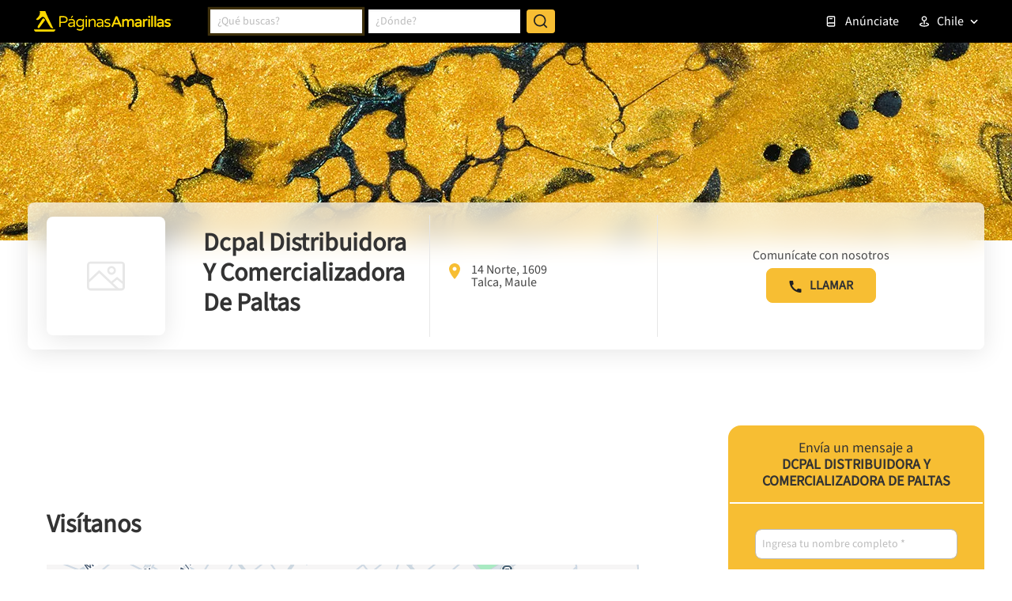

--- FILE ---
content_type: text/html; charset=utf-8
request_url: https://www.google.com/recaptcha/enterprise/anchor?ar=1&k=6LdlnwYqAAAAAG4xvwbFMR247f4IvCPWll5Do8Hh&co=aHR0cHM6Ly93d3cuYW1hcmlsbGFzLmNsOjQ0Mw..&hl=en&v=PoyoqOPhxBO7pBk68S4YbpHZ&size=invisible&anchor-ms=20000&execute-ms=30000&cb=6xfx9gkk4gzi
body_size: 48711
content:
<!DOCTYPE HTML><html dir="ltr" lang="en"><head><meta http-equiv="Content-Type" content="text/html; charset=UTF-8">
<meta http-equiv="X-UA-Compatible" content="IE=edge">
<title>reCAPTCHA</title>
<style type="text/css">
/* cyrillic-ext */
@font-face {
  font-family: 'Roboto';
  font-style: normal;
  font-weight: 400;
  font-stretch: 100%;
  src: url(//fonts.gstatic.com/s/roboto/v48/KFO7CnqEu92Fr1ME7kSn66aGLdTylUAMa3GUBHMdazTgWw.woff2) format('woff2');
  unicode-range: U+0460-052F, U+1C80-1C8A, U+20B4, U+2DE0-2DFF, U+A640-A69F, U+FE2E-FE2F;
}
/* cyrillic */
@font-face {
  font-family: 'Roboto';
  font-style: normal;
  font-weight: 400;
  font-stretch: 100%;
  src: url(//fonts.gstatic.com/s/roboto/v48/KFO7CnqEu92Fr1ME7kSn66aGLdTylUAMa3iUBHMdazTgWw.woff2) format('woff2');
  unicode-range: U+0301, U+0400-045F, U+0490-0491, U+04B0-04B1, U+2116;
}
/* greek-ext */
@font-face {
  font-family: 'Roboto';
  font-style: normal;
  font-weight: 400;
  font-stretch: 100%;
  src: url(//fonts.gstatic.com/s/roboto/v48/KFO7CnqEu92Fr1ME7kSn66aGLdTylUAMa3CUBHMdazTgWw.woff2) format('woff2');
  unicode-range: U+1F00-1FFF;
}
/* greek */
@font-face {
  font-family: 'Roboto';
  font-style: normal;
  font-weight: 400;
  font-stretch: 100%;
  src: url(//fonts.gstatic.com/s/roboto/v48/KFO7CnqEu92Fr1ME7kSn66aGLdTylUAMa3-UBHMdazTgWw.woff2) format('woff2');
  unicode-range: U+0370-0377, U+037A-037F, U+0384-038A, U+038C, U+038E-03A1, U+03A3-03FF;
}
/* math */
@font-face {
  font-family: 'Roboto';
  font-style: normal;
  font-weight: 400;
  font-stretch: 100%;
  src: url(//fonts.gstatic.com/s/roboto/v48/KFO7CnqEu92Fr1ME7kSn66aGLdTylUAMawCUBHMdazTgWw.woff2) format('woff2');
  unicode-range: U+0302-0303, U+0305, U+0307-0308, U+0310, U+0312, U+0315, U+031A, U+0326-0327, U+032C, U+032F-0330, U+0332-0333, U+0338, U+033A, U+0346, U+034D, U+0391-03A1, U+03A3-03A9, U+03B1-03C9, U+03D1, U+03D5-03D6, U+03F0-03F1, U+03F4-03F5, U+2016-2017, U+2034-2038, U+203C, U+2040, U+2043, U+2047, U+2050, U+2057, U+205F, U+2070-2071, U+2074-208E, U+2090-209C, U+20D0-20DC, U+20E1, U+20E5-20EF, U+2100-2112, U+2114-2115, U+2117-2121, U+2123-214F, U+2190, U+2192, U+2194-21AE, U+21B0-21E5, U+21F1-21F2, U+21F4-2211, U+2213-2214, U+2216-22FF, U+2308-230B, U+2310, U+2319, U+231C-2321, U+2336-237A, U+237C, U+2395, U+239B-23B7, U+23D0, U+23DC-23E1, U+2474-2475, U+25AF, U+25B3, U+25B7, U+25BD, U+25C1, U+25CA, U+25CC, U+25FB, U+266D-266F, U+27C0-27FF, U+2900-2AFF, U+2B0E-2B11, U+2B30-2B4C, U+2BFE, U+3030, U+FF5B, U+FF5D, U+1D400-1D7FF, U+1EE00-1EEFF;
}
/* symbols */
@font-face {
  font-family: 'Roboto';
  font-style: normal;
  font-weight: 400;
  font-stretch: 100%;
  src: url(//fonts.gstatic.com/s/roboto/v48/KFO7CnqEu92Fr1ME7kSn66aGLdTylUAMaxKUBHMdazTgWw.woff2) format('woff2');
  unicode-range: U+0001-000C, U+000E-001F, U+007F-009F, U+20DD-20E0, U+20E2-20E4, U+2150-218F, U+2190, U+2192, U+2194-2199, U+21AF, U+21E6-21F0, U+21F3, U+2218-2219, U+2299, U+22C4-22C6, U+2300-243F, U+2440-244A, U+2460-24FF, U+25A0-27BF, U+2800-28FF, U+2921-2922, U+2981, U+29BF, U+29EB, U+2B00-2BFF, U+4DC0-4DFF, U+FFF9-FFFB, U+10140-1018E, U+10190-1019C, U+101A0, U+101D0-101FD, U+102E0-102FB, U+10E60-10E7E, U+1D2C0-1D2D3, U+1D2E0-1D37F, U+1F000-1F0FF, U+1F100-1F1AD, U+1F1E6-1F1FF, U+1F30D-1F30F, U+1F315, U+1F31C, U+1F31E, U+1F320-1F32C, U+1F336, U+1F378, U+1F37D, U+1F382, U+1F393-1F39F, U+1F3A7-1F3A8, U+1F3AC-1F3AF, U+1F3C2, U+1F3C4-1F3C6, U+1F3CA-1F3CE, U+1F3D4-1F3E0, U+1F3ED, U+1F3F1-1F3F3, U+1F3F5-1F3F7, U+1F408, U+1F415, U+1F41F, U+1F426, U+1F43F, U+1F441-1F442, U+1F444, U+1F446-1F449, U+1F44C-1F44E, U+1F453, U+1F46A, U+1F47D, U+1F4A3, U+1F4B0, U+1F4B3, U+1F4B9, U+1F4BB, U+1F4BF, U+1F4C8-1F4CB, U+1F4D6, U+1F4DA, U+1F4DF, U+1F4E3-1F4E6, U+1F4EA-1F4ED, U+1F4F7, U+1F4F9-1F4FB, U+1F4FD-1F4FE, U+1F503, U+1F507-1F50B, U+1F50D, U+1F512-1F513, U+1F53E-1F54A, U+1F54F-1F5FA, U+1F610, U+1F650-1F67F, U+1F687, U+1F68D, U+1F691, U+1F694, U+1F698, U+1F6AD, U+1F6B2, U+1F6B9-1F6BA, U+1F6BC, U+1F6C6-1F6CF, U+1F6D3-1F6D7, U+1F6E0-1F6EA, U+1F6F0-1F6F3, U+1F6F7-1F6FC, U+1F700-1F7FF, U+1F800-1F80B, U+1F810-1F847, U+1F850-1F859, U+1F860-1F887, U+1F890-1F8AD, U+1F8B0-1F8BB, U+1F8C0-1F8C1, U+1F900-1F90B, U+1F93B, U+1F946, U+1F984, U+1F996, U+1F9E9, U+1FA00-1FA6F, U+1FA70-1FA7C, U+1FA80-1FA89, U+1FA8F-1FAC6, U+1FACE-1FADC, U+1FADF-1FAE9, U+1FAF0-1FAF8, U+1FB00-1FBFF;
}
/* vietnamese */
@font-face {
  font-family: 'Roboto';
  font-style: normal;
  font-weight: 400;
  font-stretch: 100%;
  src: url(//fonts.gstatic.com/s/roboto/v48/KFO7CnqEu92Fr1ME7kSn66aGLdTylUAMa3OUBHMdazTgWw.woff2) format('woff2');
  unicode-range: U+0102-0103, U+0110-0111, U+0128-0129, U+0168-0169, U+01A0-01A1, U+01AF-01B0, U+0300-0301, U+0303-0304, U+0308-0309, U+0323, U+0329, U+1EA0-1EF9, U+20AB;
}
/* latin-ext */
@font-face {
  font-family: 'Roboto';
  font-style: normal;
  font-weight: 400;
  font-stretch: 100%;
  src: url(//fonts.gstatic.com/s/roboto/v48/KFO7CnqEu92Fr1ME7kSn66aGLdTylUAMa3KUBHMdazTgWw.woff2) format('woff2');
  unicode-range: U+0100-02BA, U+02BD-02C5, U+02C7-02CC, U+02CE-02D7, U+02DD-02FF, U+0304, U+0308, U+0329, U+1D00-1DBF, U+1E00-1E9F, U+1EF2-1EFF, U+2020, U+20A0-20AB, U+20AD-20C0, U+2113, U+2C60-2C7F, U+A720-A7FF;
}
/* latin */
@font-face {
  font-family: 'Roboto';
  font-style: normal;
  font-weight: 400;
  font-stretch: 100%;
  src: url(//fonts.gstatic.com/s/roboto/v48/KFO7CnqEu92Fr1ME7kSn66aGLdTylUAMa3yUBHMdazQ.woff2) format('woff2');
  unicode-range: U+0000-00FF, U+0131, U+0152-0153, U+02BB-02BC, U+02C6, U+02DA, U+02DC, U+0304, U+0308, U+0329, U+2000-206F, U+20AC, U+2122, U+2191, U+2193, U+2212, U+2215, U+FEFF, U+FFFD;
}
/* cyrillic-ext */
@font-face {
  font-family: 'Roboto';
  font-style: normal;
  font-weight: 500;
  font-stretch: 100%;
  src: url(//fonts.gstatic.com/s/roboto/v48/KFO7CnqEu92Fr1ME7kSn66aGLdTylUAMa3GUBHMdazTgWw.woff2) format('woff2');
  unicode-range: U+0460-052F, U+1C80-1C8A, U+20B4, U+2DE0-2DFF, U+A640-A69F, U+FE2E-FE2F;
}
/* cyrillic */
@font-face {
  font-family: 'Roboto';
  font-style: normal;
  font-weight: 500;
  font-stretch: 100%;
  src: url(//fonts.gstatic.com/s/roboto/v48/KFO7CnqEu92Fr1ME7kSn66aGLdTylUAMa3iUBHMdazTgWw.woff2) format('woff2');
  unicode-range: U+0301, U+0400-045F, U+0490-0491, U+04B0-04B1, U+2116;
}
/* greek-ext */
@font-face {
  font-family: 'Roboto';
  font-style: normal;
  font-weight: 500;
  font-stretch: 100%;
  src: url(//fonts.gstatic.com/s/roboto/v48/KFO7CnqEu92Fr1ME7kSn66aGLdTylUAMa3CUBHMdazTgWw.woff2) format('woff2');
  unicode-range: U+1F00-1FFF;
}
/* greek */
@font-face {
  font-family: 'Roboto';
  font-style: normal;
  font-weight: 500;
  font-stretch: 100%;
  src: url(//fonts.gstatic.com/s/roboto/v48/KFO7CnqEu92Fr1ME7kSn66aGLdTylUAMa3-UBHMdazTgWw.woff2) format('woff2');
  unicode-range: U+0370-0377, U+037A-037F, U+0384-038A, U+038C, U+038E-03A1, U+03A3-03FF;
}
/* math */
@font-face {
  font-family: 'Roboto';
  font-style: normal;
  font-weight: 500;
  font-stretch: 100%;
  src: url(//fonts.gstatic.com/s/roboto/v48/KFO7CnqEu92Fr1ME7kSn66aGLdTylUAMawCUBHMdazTgWw.woff2) format('woff2');
  unicode-range: U+0302-0303, U+0305, U+0307-0308, U+0310, U+0312, U+0315, U+031A, U+0326-0327, U+032C, U+032F-0330, U+0332-0333, U+0338, U+033A, U+0346, U+034D, U+0391-03A1, U+03A3-03A9, U+03B1-03C9, U+03D1, U+03D5-03D6, U+03F0-03F1, U+03F4-03F5, U+2016-2017, U+2034-2038, U+203C, U+2040, U+2043, U+2047, U+2050, U+2057, U+205F, U+2070-2071, U+2074-208E, U+2090-209C, U+20D0-20DC, U+20E1, U+20E5-20EF, U+2100-2112, U+2114-2115, U+2117-2121, U+2123-214F, U+2190, U+2192, U+2194-21AE, U+21B0-21E5, U+21F1-21F2, U+21F4-2211, U+2213-2214, U+2216-22FF, U+2308-230B, U+2310, U+2319, U+231C-2321, U+2336-237A, U+237C, U+2395, U+239B-23B7, U+23D0, U+23DC-23E1, U+2474-2475, U+25AF, U+25B3, U+25B7, U+25BD, U+25C1, U+25CA, U+25CC, U+25FB, U+266D-266F, U+27C0-27FF, U+2900-2AFF, U+2B0E-2B11, U+2B30-2B4C, U+2BFE, U+3030, U+FF5B, U+FF5D, U+1D400-1D7FF, U+1EE00-1EEFF;
}
/* symbols */
@font-face {
  font-family: 'Roboto';
  font-style: normal;
  font-weight: 500;
  font-stretch: 100%;
  src: url(//fonts.gstatic.com/s/roboto/v48/KFO7CnqEu92Fr1ME7kSn66aGLdTylUAMaxKUBHMdazTgWw.woff2) format('woff2');
  unicode-range: U+0001-000C, U+000E-001F, U+007F-009F, U+20DD-20E0, U+20E2-20E4, U+2150-218F, U+2190, U+2192, U+2194-2199, U+21AF, U+21E6-21F0, U+21F3, U+2218-2219, U+2299, U+22C4-22C6, U+2300-243F, U+2440-244A, U+2460-24FF, U+25A0-27BF, U+2800-28FF, U+2921-2922, U+2981, U+29BF, U+29EB, U+2B00-2BFF, U+4DC0-4DFF, U+FFF9-FFFB, U+10140-1018E, U+10190-1019C, U+101A0, U+101D0-101FD, U+102E0-102FB, U+10E60-10E7E, U+1D2C0-1D2D3, U+1D2E0-1D37F, U+1F000-1F0FF, U+1F100-1F1AD, U+1F1E6-1F1FF, U+1F30D-1F30F, U+1F315, U+1F31C, U+1F31E, U+1F320-1F32C, U+1F336, U+1F378, U+1F37D, U+1F382, U+1F393-1F39F, U+1F3A7-1F3A8, U+1F3AC-1F3AF, U+1F3C2, U+1F3C4-1F3C6, U+1F3CA-1F3CE, U+1F3D4-1F3E0, U+1F3ED, U+1F3F1-1F3F3, U+1F3F5-1F3F7, U+1F408, U+1F415, U+1F41F, U+1F426, U+1F43F, U+1F441-1F442, U+1F444, U+1F446-1F449, U+1F44C-1F44E, U+1F453, U+1F46A, U+1F47D, U+1F4A3, U+1F4B0, U+1F4B3, U+1F4B9, U+1F4BB, U+1F4BF, U+1F4C8-1F4CB, U+1F4D6, U+1F4DA, U+1F4DF, U+1F4E3-1F4E6, U+1F4EA-1F4ED, U+1F4F7, U+1F4F9-1F4FB, U+1F4FD-1F4FE, U+1F503, U+1F507-1F50B, U+1F50D, U+1F512-1F513, U+1F53E-1F54A, U+1F54F-1F5FA, U+1F610, U+1F650-1F67F, U+1F687, U+1F68D, U+1F691, U+1F694, U+1F698, U+1F6AD, U+1F6B2, U+1F6B9-1F6BA, U+1F6BC, U+1F6C6-1F6CF, U+1F6D3-1F6D7, U+1F6E0-1F6EA, U+1F6F0-1F6F3, U+1F6F7-1F6FC, U+1F700-1F7FF, U+1F800-1F80B, U+1F810-1F847, U+1F850-1F859, U+1F860-1F887, U+1F890-1F8AD, U+1F8B0-1F8BB, U+1F8C0-1F8C1, U+1F900-1F90B, U+1F93B, U+1F946, U+1F984, U+1F996, U+1F9E9, U+1FA00-1FA6F, U+1FA70-1FA7C, U+1FA80-1FA89, U+1FA8F-1FAC6, U+1FACE-1FADC, U+1FADF-1FAE9, U+1FAF0-1FAF8, U+1FB00-1FBFF;
}
/* vietnamese */
@font-face {
  font-family: 'Roboto';
  font-style: normal;
  font-weight: 500;
  font-stretch: 100%;
  src: url(//fonts.gstatic.com/s/roboto/v48/KFO7CnqEu92Fr1ME7kSn66aGLdTylUAMa3OUBHMdazTgWw.woff2) format('woff2');
  unicode-range: U+0102-0103, U+0110-0111, U+0128-0129, U+0168-0169, U+01A0-01A1, U+01AF-01B0, U+0300-0301, U+0303-0304, U+0308-0309, U+0323, U+0329, U+1EA0-1EF9, U+20AB;
}
/* latin-ext */
@font-face {
  font-family: 'Roboto';
  font-style: normal;
  font-weight: 500;
  font-stretch: 100%;
  src: url(//fonts.gstatic.com/s/roboto/v48/KFO7CnqEu92Fr1ME7kSn66aGLdTylUAMa3KUBHMdazTgWw.woff2) format('woff2');
  unicode-range: U+0100-02BA, U+02BD-02C5, U+02C7-02CC, U+02CE-02D7, U+02DD-02FF, U+0304, U+0308, U+0329, U+1D00-1DBF, U+1E00-1E9F, U+1EF2-1EFF, U+2020, U+20A0-20AB, U+20AD-20C0, U+2113, U+2C60-2C7F, U+A720-A7FF;
}
/* latin */
@font-face {
  font-family: 'Roboto';
  font-style: normal;
  font-weight: 500;
  font-stretch: 100%;
  src: url(//fonts.gstatic.com/s/roboto/v48/KFO7CnqEu92Fr1ME7kSn66aGLdTylUAMa3yUBHMdazQ.woff2) format('woff2');
  unicode-range: U+0000-00FF, U+0131, U+0152-0153, U+02BB-02BC, U+02C6, U+02DA, U+02DC, U+0304, U+0308, U+0329, U+2000-206F, U+20AC, U+2122, U+2191, U+2193, U+2212, U+2215, U+FEFF, U+FFFD;
}
/* cyrillic-ext */
@font-face {
  font-family: 'Roboto';
  font-style: normal;
  font-weight: 900;
  font-stretch: 100%;
  src: url(//fonts.gstatic.com/s/roboto/v48/KFO7CnqEu92Fr1ME7kSn66aGLdTylUAMa3GUBHMdazTgWw.woff2) format('woff2');
  unicode-range: U+0460-052F, U+1C80-1C8A, U+20B4, U+2DE0-2DFF, U+A640-A69F, U+FE2E-FE2F;
}
/* cyrillic */
@font-face {
  font-family: 'Roboto';
  font-style: normal;
  font-weight: 900;
  font-stretch: 100%;
  src: url(//fonts.gstatic.com/s/roboto/v48/KFO7CnqEu92Fr1ME7kSn66aGLdTylUAMa3iUBHMdazTgWw.woff2) format('woff2');
  unicode-range: U+0301, U+0400-045F, U+0490-0491, U+04B0-04B1, U+2116;
}
/* greek-ext */
@font-face {
  font-family: 'Roboto';
  font-style: normal;
  font-weight: 900;
  font-stretch: 100%;
  src: url(//fonts.gstatic.com/s/roboto/v48/KFO7CnqEu92Fr1ME7kSn66aGLdTylUAMa3CUBHMdazTgWw.woff2) format('woff2');
  unicode-range: U+1F00-1FFF;
}
/* greek */
@font-face {
  font-family: 'Roboto';
  font-style: normal;
  font-weight: 900;
  font-stretch: 100%;
  src: url(//fonts.gstatic.com/s/roboto/v48/KFO7CnqEu92Fr1ME7kSn66aGLdTylUAMa3-UBHMdazTgWw.woff2) format('woff2');
  unicode-range: U+0370-0377, U+037A-037F, U+0384-038A, U+038C, U+038E-03A1, U+03A3-03FF;
}
/* math */
@font-face {
  font-family: 'Roboto';
  font-style: normal;
  font-weight: 900;
  font-stretch: 100%;
  src: url(//fonts.gstatic.com/s/roboto/v48/KFO7CnqEu92Fr1ME7kSn66aGLdTylUAMawCUBHMdazTgWw.woff2) format('woff2');
  unicode-range: U+0302-0303, U+0305, U+0307-0308, U+0310, U+0312, U+0315, U+031A, U+0326-0327, U+032C, U+032F-0330, U+0332-0333, U+0338, U+033A, U+0346, U+034D, U+0391-03A1, U+03A3-03A9, U+03B1-03C9, U+03D1, U+03D5-03D6, U+03F0-03F1, U+03F4-03F5, U+2016-2017, U+2034-2038, U+203C, U+2040, U+2043, U+2047, U+2050, U+2057, U+205F, U+2070-2071, U+2074-208E, U+2090-209C, U+20D0-20DC, U+20E1, U+20E5-20EF, U+2100-2112, U+2114-2115, U+2117-2121, U+2123-214F, U+2190, U+2192, U+2194-21AE, U+21B0-21E5, U+21F1-21F2, U+21F4-2211, U+2213-2214, U+2216-22FF, U+2308-230B, U+2310, U+2319, U+231C-2321, U+2336-237A, U+237C, U+2395, U+239B-23B7, U+23D0, U+23DC-23E1, U+2474-2475, U+25AF, U+25B3, U+25B7, U+25BD, U+25C1, U+25CA, U+25CC, U+25FB, U+266D-266F, U+27C0-27FF, U+2900-2AFF, U+2B0E-2B11, U+2B30-2B4C, U+2BFE, U+3030, U+FF5B, U+FF5D, U+1D400-1D7FF, U+1EE00-1EEFF;
}
/* symbols */
@font-face {
  font-family: 'Roboto';
  font-style: normal;
  font-weight: 900;
  font-stretch: 100%;
  src: url(//fonts.gstatic.com/s/roboto/v48/KFO7CnqEu92Fr1ME7kSn66aGLdTylUAMaxKUBHMdazTgWw.woff2) format('woff2');
  unicode-range: U+0001-000C, U+000E-001F, U+007F-009F, U+20DD-20E0, U+20E2-20E4, U+2150-218F, U+2190, U+2192, U+2194-2199, U+21AF, U+21E6-21F0, U+21F3, U+2218-2219, U+2299, U+22C4-22C6, U+2300-243F, U+2440-244A, U+2460-24FF, U+25A0-27BF, U+2800-28FF, U+2921-2922, U+2981, U+29BF, U+29EB, U+2B00-2BFF, U+4DC0-4DFF, U+FFF9-FFFB, U+10140-1018E, U+10190-1019C, U+101A0, U+101D0-101FD, U+102E0-102FB, U+10E60-10E7E, U+1D2C0-1D2D3, U+1D2E0-1D37F, U+1F000-1F0FF, U+1F100-1F1AD, U+1F1E6-1F1FF, U+1F30D-1F30F, U+1F315, U+1F31C, U+1F31E, U+1F320-1F32C, U+1F336, U+1F378, U+1F37D, U+1F382, U+1F393-1F39F, U+1F3A7-1F3A8, U+1F3AC-1F3AF, U+1F3C2, U+1F3C4-1F3C6, U+1F3CA-1F3CE, U+1F3D4-1F3E0, U+1F3ED, U+1F3F1-1F3F3, U+1F3F5-1F3F7, U+1F408, U+1F415, U+1F41F, U+1F426, U+1F43F, U+1F441-1F442, U+1F444, U+1F446-1F449, U+1F44C-1F44E, U+1F453, U+1F46A, U+1F47D, U+1F4A3, U+1F4B0, U+1F4B3, U+1F4B9, U+1F4BB, U+1F4BF, U+1F4C8-1F4CB, U+1F4D6, U+1F4DA, U+1F4DF, U+1F4E3-1F4E6, U+1F4EA-1F4ED, U+1F4F7, U+1F4F9-1F4FB, U+1F4FD-1F4FE, U+1F503, U+1F507-1F50B, U+1F50D, U+1F512-1F513, U+1F53E-1F54A, U+1F54F-1F5FA, U+1F610, U+1F650-1F67F, U+1F687, U+1F68D, U+1F691, U+1F694, U+1F698, U+1F6AD, U+1F6B2, U+1F6B9-1F6BA, U+1F6BC, U+1F6C6-1F6CF, U+1F6D3-1F6D7, U+1F6E0-1F6EA, U+1F6F0-1F6F3, U+1F6F7-1F6FC, U+1F700-1F7FF, U+1F800-1F80B, U+1F810-1F847, U+1F850-1F859, U+1F860-1F887, U+1F890-1F8AD, U+1F8B0-1F8BB, U+1F8C0-1F8C1, U+1F900-1F90B, U+1F93B, U+1F946, U+1F984, U+1F996, U+1F9E9, U+1FA00-1FA6F, U+1FA70-1FA7C, U+1FA80-1FA89, U+1FA8F-1FAC6, U+1FACE-1FADC, U+1FADF-1FAE9, U+1FAF0-1FAF8, U+1FB00-1FBFF;
}
/* vietnamese */
@font-face {
  font-family: 'Roboto';
  font-style: normal;
  font-weight: 900;
  font-stretch: 100%;
  src: url(//fonts.gstatic.com/s/roboto/v48/KFO7CnqEu92Fr1ME7kSn66aGLdTylUAMa3OUBHMdazTgWw.woff2) format('woff2');
  unicode-range: U+0102-0103, U+0110-0111, U+0128-0129, U+0168-0169, U+01A0-01A1, U+01AF-01B0, U+0300-0301, U+0303-0304, U+0308-0309, U+0323, U+0329, U+1EA0-1EF9, U+20AB;
}
/* latin-ext */
@font-face {
  font-family: 'Roboto';
  font-style: normal;
  font-weight: 900;
  font-stretch: 100%;
  src: url(//fonts.gstatic.com/s/roboto/v48/KFO7CnqEu92Fr1ME7kSn66aGLdTylUAMa3KUBHMdazTgWw.woff2) format('woff2');
  unicode-range: U+0100-02BA, U+02BD-02C5, U+02C7-02CC, U+02CE-02D7, U+02DD-02FF, U+0304, U+0308, U+0329, U+1D00-1DBF, U+1E00-1E9F, U+1EF2-1EFF, U+2020, U+20A0-20AB, U+20AD-20C0, U+2113, U+2C60-2C7F, U+A720-A7FF;
}
/* latin */
@font-face {
  font-family: 'Roboto';
  font-style: normal;
  font-weight: 900;
  font-stretch: 100%;
  src: url(//fonts.gstatic.com/s/roboto/v48/KFO7CnqEu92Fr1ME7kSn66aGLdTylUAMa3yUBHMdazQ.woff2) format('woff2');
  unicode-range: U+0000-00FF, U+0131, U+0152-0153, U+02BB-02BC, U+02C6, U+02DA, U+02DC, U+0304, U+0308, U+0329, U+2000-206F, U+20AC, U+2122, U+2191, U+2193, U+2212, U+2215, U+FEFF, U+FFFD;
}

</style>
<link rel="stylesheet" type="text/css" href="https://www.gstatic.com/recaptcha/releases/PoyoqOPhxBO7pBk68S4YbpHZ/styles__ltr.css">
<script nonce="S3xTbw4-2TgtAKTVc1bvBQ" type="text/javascript">window['__recaptcha_api'] = 'https://www.google.com/recaptcha/enterprise/';</script>
<script type="text/javascript" src="https://www.gstatic.com/recaptcha/releases/PoyoqOPhxBO7pBk68S4YbpHZ/recaptcha__en.js" nonce="S3xTbw4-2TgtAKTVc1bvBQ">
      
    </script></head>
<body><div id="rc-anchor-alert" class="rc-anchor-alert"></div>
<input type="hidden" id="recaptcha-token" value="[base64]">
<script type="text/javascript" nonce="S3xTbw4-2TgtAKTVc1bvBQ">
      recaptcha.anchor.Main.init("[\x22ainput\x22,[\x22bgdata\x22,\x22\x22,\[base64]/[base64]/bmV3IFpbdF0obVswXSk6Sz09Mj9uZXcgWlt0XShtWzBdLG1bMV0pOks9PTM/bmV3IFpbdF0obVswXSxtWzFdLG1bMl0pOks9PTQ/[base64]/[base64]/[base64]/[base64]/[base64]/[base64]/[base64]/[base64]/[base64]/[base64]/[base64]/[base64]/[base64]/[base64]\\u003d\\u003d\x22,\[base64]\\u003d\x22,\x22w4PDiD93w6DCtiLCmTRdfTXCgcOiVEvCmcO5WMOzwrk3wpnCkVRZwoASw4xyw6HCpsORX3/Ch8Kew4vDhDvDpsO9w4vDgMKPXsKRw7fDlAApOsOqw7xjFm0PwprDiwrDgzcJL0DClBnCtEhAPsO9HQEywrEFw6tdwqHCgQfDmjbCv8OcaHt0d8O/[base64]/DizpJbxLClUXDpsKSIDTDjVZ2w5zCg8ODw5jCgHVpw6xfEEHCvTtHw57DssOJHMO4QSMtCWXCkDvCu8OBwo/DkcOnwqrDusOPwoNxw5HCosOwZSQiwpxCwpXCp3zDgMOYw5ZyYMO7w7E4MMK0w7tYw4kbPlHDnsKcHsOkd8ONwqfDu8OswoFuckQgw7LDrm9XUnTCusODJR9kwr7Dn8KwwqAhVcOlFUlZE8K6AMOiwqnCscKLHsKEwqLDg8KsYcKwFsOyTwhrw7QaWC4BTcOzC0R/[base64]/DisO9WsKcd8ORw7LDm8OMElIRwpU2O8KtEMOaw6nDlMKfFCZ5bsKaccO8w5gywqrDrMObDsK8esKnFnXDnsKQwrJKYsK7PSRtHsOWw7lYwokIacOtBcOEwphTwp4iw4TDnMOUWzbDgsOLwrcPJwfDjsOiAsOIe0/Cp2nClsOnYXwHHMKoEsK2HDoJbMOLAcOrRcKoJ8O+MRYXDEUxSsOYOxgfbCjDo0ZSw4dEWQh7XcO9c2PCo1tuw4Rrw7RTXGpnw6bCtMKwbl92wolcw69vw5LDqQrDo0vDuMKkQhrCl0HCncOiL8Ktw6YWcMKVKQPDlMK+w4/DgkvDvmvDt2oqwrTCi0vDm8Ojf8ObawN/EUrCtMKTwqpaw558w592w5LDpsKnVMKWbsKOwqFWawBnf8OmQUkmwrMLJ2QZwokqwpZ0RT4kFQpqwpTCoQ3DqU3DiMO8wpo/[base64]/DoMK3w4gCw69ueSzCnsOfwrbDscO6w7XCrgTDrMOjw513wonDn8O3wqRmBQ/DrMKxQcKrF8KIScKePcKNZsKcaFVuMyzCuHHCqsOZUkjCjMKPw43Ct8O1w5HCuAXDrwwgw4XDhnUlcC/DvGYAw57DunrDnUcUdTXDiAZZPcK7w6AJB1fCo8KjM8OywprCv8Kbwr/Cq8OOwpkfwoRDwpzCtjogPEYqfMK8wpRNw4xGwqkqw7DCh8ObGMKPLsOPXn93W3QSwpB9LsKxIsODV8O/w7USw58yw53CqhNzfsOtw6bDosO/woVYwq3CuGXClcKAZMKCX0QIaiPDq8OOw6jCrsOZwoHCgGXDkm5Xw4orUcKiwqfDrxHCqMKWN8KiWTvDvcOffEAnwpPDs8KpHEbCmBQnwqbDkU1/PnZ/RltnwrR6QjNDw7/CqApJVkbDglPDsMOhwqVvw5bCkMOUBsOEwrlNwqbCiTdAwonDjGfCnRZnw6lfw4FDR8KMbsKQdcK1wowiw7TChUdgworCtUNUw7ESwo5Ye8KNwp8aPsKqcsO3wqFJcMKeImrCqB/Cj8KHw5EZBcO9woLCmXHDtsKHasODOcKPwoQqBydPwptjwrTChcOKwqRww4xcHEcMARLChMKSQMKow43CjMKfw75/wrQPJ8K1F1XCrcKTw7nChcO4wqgjDMKUcSfCsMKCwr3Dn1pVE8K8AAjDgnbCn8OyDlgSw7NoKMOYwrvCrFZzIlBlwr/CgSPDqcKlw63CoAHCp8OPAiXDilESw412w5nCuWjDmMOxwqzCiMK2aGoaIcONeEgYw5XDm8OtQSMBw587wpnCi8K6SHoYFMOOwpYhKsKtLw8Xw67Ds8OFwoBdR8OLc8K/wokTw4svS8OQw68rw4/CsMOsOmPClMKbw6hPwqJYw6XCmcKQJHVFNcOuL8KCO07DjzrDvMKBwqwpwq9rwrDCkGIcQk3Dt8K0wpjDsMKWw7XCjw8WImorw6cQw7bCnG1/KX3Ch0TDkcO3w6zDqxrCksOCCGbCv8KDSznDmMORw7ErQMOOw67ClkXDl8OvEsKlXsOvwrfDpGXCqsOdbsO9w7zDsgl5w7N5WcOywq7DtW8Kwrc+wq3CoEXDqSMNw6DCk2rDnxgXE8KsZT7CpnVJKMKJCm0JB8KES8Kdcg/Cgg3DlsKAZXxzw59iwpMhGMKEw5HCosKjWF/Cj8KIw4gkw612wptaYU3CrcOywq4Dw6fDhAbCvyHCncKvJ8OibRV6eRxew7bDmVYHwp7DgcKsw5rCtCIPDxTCpsO9AsKgwoBsY2c/dcKyH8O3IAo8Dn7Ds8ORU3JGwo9Iwq8sO8Knw7LDuMK8NcOuw4lRTsOmwqzDvn/DnkB/[base64]/DrcOLJcKMUMKSFcO0wofDmgTDpcOuwoIfE8K/R8KBGkVSJsOow4LClsKRwq9EwoXDjRTDhcOPIgPCgsKfIng7wpHDvsKGwqZHwoHCnTLCosO9w6FFwr7CtMKjMsK6w7w/YUg7IFvDu8KDJcKiwrHDo3bDosKswo/Cm8KlwrrDpRMqBHrCpFXCt2MnWQJRw7VwdMKVPA8Iw6zCpRnDs3jCi8KhNcOuwr0nesOFwqbCll3DjSAuw7fCi8K/VTchw4nCsVlCasKvTFjDncOiMcOkwoMfwq8gwp0bw57DhBfCr8KYwrcKw77CjMKww4lzPxXDhj/[base64]/DlsKPYcOCw4Z3w5HDs0c1AHYvGl0dB3PCtMO8wplGe0jDvcOyPh3CgUNuwrXDmsKuwq3Dk8K/aCUhLB8tbEo8aw7DucO9GgwLwqHDmwXDuMOOCnATw7YYwpAZwrnCq8KOw797UF12KcOcfm8Uw50AYcKlPwbCqsOLw4pVwqXCpsOMNsKYwp3CpBHCn0NUw5HDicKMw4DCs0vCj8OOw4LCqMKZLsOnIcKbS8Kpwq/DusOvHsKXw4/CjcOpwpQEFUXDj3zCpxxfw6RGUcO7wrwidsObw6kDM8K7JsOkw6wjw55ZByvCnMKfGS3CrQbDokPCk8OrccODwo4iw7zDnwIUZTIpwpYYwpsCU8O3XGPDoEdkQUDCr8KHwqZWA8KQYMKVw4MJbMKgwq5uSmRAwqzDi8OaEmXDtMO4woPDjsKOWQp/w4hpTgRIBVrDpzNNBW5kwq/CnHtiKz0Pc8Odw7vCr8KiwqfDq3JuGDnCiMKzJMKHE8OBw77CigI8w7k0X1vDg34+wqDCiDgBwrrDkj3CkcOGUsKFw6gQw5JLwpFCwqh/wrtlw6fCtTwxAMORUsOAOA/CvknCrTg/dgMXwokdw4UNw5Baw4lEw6LClcKXdcKDwoDCrE9aw5gvw4jCuyNxw4h3w7LCssKqBArCu0NXJcOGw5M6w49Cwr7CtXvDoMO0w4gzOh1ywpwewphLwpYgU1ggw4fCtcKHDcOVwr/DqVsgw6IeASg3w5PCqMOMw7hpw5TDsDcyw6XDiix/[base64]/ChWUkIsOCJ8OtWUE+wrzDjDZ8w7cISwk6KF4uK8KJSmocw7M1w5XCjwgyZU7CoiTCn8K7ZFwtw45tw7d/[base64]/DjsOHwozDhMKEwofDvBbDmcK4w7LCmUtbAhcVTy0yLcKPERQGNAUiIiDDrxvDuGhMw5TDnzcyEcO8w74jw6PCix/DnVLDhcKdwpw4I113F8KLcATDncOxJB/CgMOQw41JwqAPMsOdw7xdd8KtRilPQsOnwr3DnD9hw7nCqxnDpynCn27DmMOvwqlSw5DDuSfDgDFYw40Gwp/Dg8Oow7AmUHjDrsK9ZD1zbX9swrhxGVfChMOsfsK1QWNqwohsw6JOGcKcFsOdw4nDh8OZw5HDvy4kAMKxGGPCv11WChAMwohiSXEIUMOOD0xvdHVkVUhebiQ/BMO2HyhUwq7DrlLDj8K5w6lRw6PDuhPCulRaUMKrw7LCuGkwCcKcEGfCmMOswoMWw7vCrG8WwqvCv8O5w5TDkcO0EsK2woTDjnN+McODw4hzwpoJw797ExhnQFReacKiwp/DpMO7FsKuwrDDpHZZw6vDjHZKwrUIw54dw74iS8K9GsO1w6IIasKZwqUWUhFswo4QLERNw4o/IMOFwrbDiRvDtsKIwrfCojnCsybDksOnesOMf8KNwoU8wrcyEcKXwqETbsKewooFw6TDhRTDu0FXYBzDqiRmWMKBwrrCi8OkXEnDsHhHwroGw7sRwrDCn0QIf3/[base64]/DlF8pwp/[base64]/[base64]/CkQEoesOcw7dfwp59wrHCj0M/TcKsw6loQ8O9wrs/RHFhw7LDnsKnGsKUwpDDtsKqDMKmIS3DqcOywr9KwrjDnMKqwqPDhsK7AcOvKQYjw7IcfsK2TMO8QSAMwrkAMAnDtWUYFwQkw4fCrcK3wqBZwpLDncO5RjTDsjrCvsKuOsO0w4jCqmPCh8O5PMOdAcOIa1lWw48nTMOAJsO9McOgw4zDhy/DpMK8w481OcKzBkHDsmFKwpoMasK7Mj1mZcOWwqtWf1/Cp2PDmnzCtTzCjGZfw6wkw6bDnzvCpB0IwrNcw6PCtVHDkcKlUEPCrE/CicOEwrrDmMKDT37DgMK8w5Mawp3DvMKhw6HDqD0VEjIDw7YWw68zLxLCiRlRw4vCr8OrCBEGHsKRwr3Cr2cUw6B/[base64]/[base64]/Cs8K+wpVadcKrw4PDqTzDvmzDsgHDtkLDp8OJccKWwofDjsOjwqfDgMO4w4PDsjTDu8OGJcOZVjbCt8Oqa8KswpMBH21/JcOYYcKIXA0vd27DnsK6wozCosOowqk0w5wkEDXDnyjDvn3CqcO1woLDpHsvw5FVZiozw5LDjD/DiSFmWHjDmjNtw7jDmSjClcK+wpTDjDvDmMOvw6U6wpICwrJJwoDDrsOSwpLCkDZ2HiFQQgc+wrHDrMOVwqzCgsKMw4/DtWHCpjQaTBlVFsK4JEHDqQcxw4vCncKrBcOCwrZeOsOLwovCmsKRwqwHw7HDoMOxw4HDtcK5aMKnbzfCp8Kyw6XCpDHDgw3DrsKpwp7DljQDwpxqwqt0wr7DrsK6ZjpgHQrDh8KKaB3CjMKdwoXDjkxjwqbDjU/DlMO5wr3CnH/[base64]/DqMKVw7kKw7hbw7HDoMO1cRfCsMKBF8OqwrpMUcOfVwUzw55Fw4fCi8KvHQ1nwrckw5jCnxFFw75XPhR/JsOZJDTDhcOrwqzCrj/CnyVqB2kkZcOFfsOkw6TCuARiTQDDqsO9K8KybVhrVhx/w7vDjlMNSSkOwp/DucKfw6kOwpbDl0IyfQsOw7XDsQsZwqTDt8OKwo03w4g0MljClcOKecOiwr0iKsKKw4tYSQXCoMOVWcOBZcOuOTHClnbCpibDlmTCpMKIL8KQFMKeInHDvmPDpjvDqcOiw4TCrcOZw5AxU8Knw5pAMQ3DgA7CnmnCrkzDq08abUfCi8Oiw5/DosKPwrHCumZoannCkhlTVMKkw57CgcO2wobDpiXDjhUddGYGbVE9UlvDrk7Ck8KLwr7DmcK6FMO+wrPDuMOHWXvDlyjDo2zDiMKSBsO4wo/DqMKSwr7DosKzIR1Uwrh0wqLDhFtbwp7CuMOZw6M1w71twqfCpcOeYCfDvQ/[base64]/DmR8/RcKQQ8OewpwDIMKbw5k+Fm7CpDA0wr/DoHTDsnl+Fw7DgsOWTcOPecO3woZBw5MQO8KGP2cHwrDDmMO5wrDCn8KCFjUvBMOvM8OOw6LDjcKUPsKbPMKMw51/O8OgX8OYdMOXesOgGMOgwprCkhRow7tRVcKxfV0FOsKJwqzDgQDDsg9+w7DCk1bCg8K8w5bDrinCrcKOwqTDocKsIsOzES/DpMOuCcK2RTJOQylecBjDl0Bzw7rCo1XDo3PCuMONUMOyNWgsLiTDt8Krw4wGCTfDmcKmw7bDo8O4w4wPPcKdwqVkdcKkDMOwUMOfw7DDlcKfcFbCqCcJMwsywrEaQcOFcR1ZcsOiwpLCjsORwrsiAcOTw5/DgSQkwpjDs8Oew6XDp8KMwop1w6bDimnDowrCi8KKw7HDo8O/wrXCksKKwpbCmcKgGEIpTcOSw5BewrZ+QXbCoGPCmMOewqbCm8O5CMKzwrXCu8O1PUglYQcFUsKfacKdwoXDi2LDlwdJwrXDlsOFw4LDuX/Ds1vDuzLClFbCmmIVw5IOwos3w7Biw4HDkQsuwpVJw6/CpcKSJMKew5xQdsKzw4jChG/ClVECUWxzdMOOPlzCksO7w6xQdRTCo8KTBcOLJDNSwoVWQW4+JB8zwqFbYkwFw7Evw7VhRMOJw7NofMOVwrbCtHZ6UsKOwp/CtsOdf8OmY8OlbWnDusKiwpoRw4VZw79kQ8OuwoxFw4fCv8K5FsKMGX/ClsK1wr/DvsKdU8OnBsOlw58MwocATEUvworDqMOZwrjCuSfDmcOtw55Qw4bDrEzCnB59C8KQwrDDvhN6AU/CknsZAsKvCsKEHcKUPXXDtjkPwrDCr8OWT0jCrUgvcMOzDsKbwqIQC1PCoz1SwrLDnjIBwqTCk04ZSsOiesO+RiDCh8OcwpjDtzvDnnAnJcO5w5PDgMKsHjbCi8KzPsOfw7QoSF/DmSgaw4/[base64]/[base64]/wowGAGwaajvCtinDgzTCtF7Co8OHPcKcwrDCrirDvERew4oXC8OtBFbDr8KRw5/DicKOMcKbdjJvwpFcw5oqw69HwoQaQ8KuLwYlFy9nQMOyUUTCqsK2w4xAwp/DnlVkw4oCwroDw5lydW9nEEM1M8OIcBbCmFXDicOOH1ZzwrbDscOZw6EcwqjDvmQpbVQYw4/CkcKmFMOadMKkw7tna2XCvhfCvk9Vwq14GsKUw57CtMK5J8KiY2bDqsKNGsOLOsOCAk/[base64]/YMOeUidKw77DvDbDnsK9w4JkwqzDj8OGwrDCkwYEccKcwqfCtMK4T8KUcxrCo03DsijDnMOpc8K0w4k2wpnDiR07wplqwoDCqUoRwofDvRjDuMOCw6PCs8K6EMKQBz1Ww4/CvAoNCsOPwpEkw7R2w7p5CQwXCMK9w5lXHCc/w49iw4/Cn2gwfMOmJgwLNEHDm13DuTV8wrh6w7jDk8OsPMK2e3dDK8O1GsO4wqQpw6l+JDHDoQtabsK0YG7DmjDDisOPwpQ1S8K/YcO4wotUwrxzw6/[base64]/McKPA1zDrBAIW8KYwoTCg8K7wqfCqMOcEG3CvMKXw7cqw7bDglDDhjkYwq3Dtk5nwqHCnsONB8KbwoTCiMOBPywVw4zCgF5ja8OYwo8hH8Omw5cxBkFtOsOja8KecnnDpAd/wqV7w6HDvcOKwqcnFsKnwpvCr8OYw6HDgmzDrAZ1wpnCnsOHwobDjsOIF8KhwqV4X1BDI8KBwr7CpHJeMR3Cp8OnYChEwq7DtA9OwrJgdMK/P8K5QsO3Zy0kDsOJw5PCuHAdw703McKiwrQ2fU3Co8KmwofCqsKfV8OEaHDDmiZtwqUpw4xNIE3CqsKFOMOrw6oAWcOuY23CqsKiwoLCji4Ow6J2fsKxwphDYsKeUG8dw44/wp/CgMOzw4J/[base64]/wqNHwr4TdXZPXC4Zw6lKwrnDt1LDoMO9woTCnMKNwpHDisK1Xk4YPzIGN2hBGyfDuMKkwoEpw6F4JcK1Q8Oww5rCmcOSM8ORwpbDnlwgGsOqD0LDi3wGw6HCoSDClnx3bsOPw54Qw5vCu1FFHxzDhsKQw6UwIsK6w5rDkMOtV8OWwropWT3CrEzDiz5Xw4/CsHEXX8KeFHjCqhl7w5cmKcO5FcO3LMK1CGw6wpwOw5FZw4csw757w7/DnFUhTHghYsKIw7NiacO5wp7Dl8ONDMKCw6rDgnVEBsKyNMK4ViLCgCd0w5dyw4zCum53ehBqw6LCnGI+wpZ+HsKFAcOJBzotMCNowpTCpmM9wpXClFPCk0HDpMKpTVvCq31+TMOkw4Fxw7wCLcK7O04HDMOXRsKAw4R/w4orNCxHb8Odw4PCtMOuGcK1Ex3CncKVCsK8wpLDqsO1w7dSw7rDvMOowqhqAC8Ywr/Do8KkWFDDj8K/RcOhwoN3VcOjShBnYRrCmMKzUcOSwpHCpsO4WCHCgQvDnVTCqRxwHMOVCcO5w4/DisOlwrNRwqJJZn8/[base64]/DusO/[base64]/Bk7Cu8OuwprDtTUHw7XDiV7DkH/CmwNtCMKGwrDCl2RSw5bChjxew4HCt1vCpMKiGkoDwrLCucKkw5vDvljCkcOvRcOyeQJUCwMOFsO+wqnDpR5+UynDqsOJwp/DrcK5R8OZw7xESA7Ct8OaQXUZwrPDrMO8w4R1w5g6w4PCg8O/bXQ1TMOmLsOGw6jCocO6e8KQw64hOsKKwpvDkyMFaMKTdMOxWcO5KsO9PCvDq8KNPltzHEFLwrVqKxFALsKtwo1AJgdDw4ENwr/[base64]/[base64]/CpsKZUT4Uw5RAw7hpU1Qww4fDpB7CrcKvPXDCsWnCjEDCgcKwE014MHUYwq3CmMO1KcKjw4XCkcKZNMK0fMOCYEbCv8OVJwXCs8OVCwRIw6kFbAgrwp13wqUoAsKgwr0+w4nCpMOUwrMdOh3CsEpPOGnDnF/DvcOUw7zDlcOVc8OFwrzDiAsQw5hhGMKbw69fUUfClMKlXcK6w6opwoVif3I+N8OBw4bDncOSMsK3O8OOw6/[base64]/DimIjw7s8w4pXw4NkwoLDrsOzwrnCgMKkcRnDnRMLUjxaPxIbw4xswrQvw5N+w6ZwGC7Ckx3Dm8KAwpQZw79Sw6nCnWI4w4DCswXDp8KKw4fDunrDoAzCtMOtNj5hB8KSw45dwrrCnMKjwqIZw6Qlw5IvGcKywr3CscKUSl/CrMOrw64zwoDDqG01w6TDkMOnEmQeAgvDsWUQRcO9VT/[base64]/CmcO6FiLDjWvDhcKDSjkBw6/DkMKsw5bCn8O4woLCsHg3wrLChQbCm8OoEmB9UwpXwpXDiMK0wpXCg8Kyw4Fod0RtCmAEwoLDiFPDoG7Du8Onw4XDosO2R1zDlzbDhcOgw53ClsKXw4AnTifCth5IAQTCncKoPUPCoQvCpMOHwpXDoxU1cms0wr/DsSPCgTdINV5rw5vDsTVyVzA7N8KDdsOWWAvDicKMHMOkw6w+PGtiwrLChMOaOMKgHycKP8Oyw6zCkhDCnFQ7w6XDpsOXwoLCn8O+w4bCvMO4w7khw5/[base64]/B8OBw5ZjwqfCj8OBajMoc8OdehwGw4VRw4pNex4DZ8OlEx5pBMKXEgjDgVrCgMKBw7Vww5DCvsKHw5LClMKlXWsMwrRgT8KFB3nDtsKtwqBXW1g7wozCgjrCszFVccKdwoBVwo1YYMKyTMOlw4fDr0gwUhZQU3XDoF/[base64]/DoW0LwoUhGmjCq2LDo8KkwpDCnsK8wrxSw5XCqcKuTkfDlcORbMKkwpBew6wKw63CjUYtwrIbw5fDqDJgwrPCo8KzwpkYGArDtSMJw4DCg2/Dq1bCisOJNsK/eMKHwrvCn8KIw5TCjMOAf8OJwp/DmcOgwrRvw5xqNSAaUDQRdsOCByHDi8O4IcKEw41HUgVywp4NEsOzI8OKVMOQw54ewr9dIMO0wr9FNMKsw7cEw7c2dMKXZsK8XcOtNmE2wp/Cg3nDusK2wpbDgMKCacKAZFM4GHk3aFhxwq06H3rDrcO9wpsSfC0Fw7gfGUjCt8OOw6fCtnPCjsOKYcO4ZsK1wrEGRcOoTSZWQgM6EhfDowzDnsKMJsKhw6bCk8KneTfCjMKYWyHDtsKaBxsAO8OraMOjwonCpnHCm8KswrrDisOswrfCsEp/[base64]/w4UEIsOlIcK8WcOkc8KVwrJPw78ow7fCtWQzwq7DtmJbwrXCoBN7w4nDlTMiUncvV8KIw65OBMKaAsK0c8O+HsKjU2N5w5dXAjnCnsO/wqLDsD3Cr1owwqZ/LMO5JMKnwrXDtnJOZMOSw4fCgh5sw5/[base64]/DpsONwrjCpivDqcKmFmdbSMK3dS9JY1MwW1vCrQkPwqTDilseIMOTTsKOw5/Djg/CnnIQwrEZd8OzIRx4wpxuPWPCicKMwpFrw4kEJFjCqFAyS8OUw5UmJMKEEVTCocO8wpnDtA/DtcO5wrR4w5FvWMOFS8Kcw4nDu8KoRgPCj8ORw5PCp8O3NR7Ch3/DlQ97wpARwq7CjMO+SkfDuj3CucKvDwPCnsOfwqhBNcO9w7gLw4JBMgUlScK2Gn/[base64]/w4UnwpAcVjjDqTFSFcOkXMKPw4PCsMOow6TCk2Q4WcOew50rcMO3NVkndmwjw4M8wppkwr3DvsK1PMO/w4XDvsKhWEIWeU3DjMO7w48bw797w6DDqhvCusKnwrNWwoPCrjnCj8OKPgw8ByDDg8Ojd3YJw6/[base64]/CusOrFVjDpcOwwrkxAMOSwrHCkDAWXsKnMlDDrwzCh8OCDm9Xw7d7WXDDkR9Owq/[base64]/wpvDo8O1MljDumvDkilrMsKDw4PDqMKEwp3Cg2M1w4LCgsKdasO1wo80NAHCuMOIcyE7w7jDsw/DmQZLwolHMUoHZHrDnifCo8KFB0/DvsK0woNKR8OgwrrDkcKlw4HDncKnwovCpjHDhATDmMK7ekfCtMKYWSPDkMKKwoXCrkTCmsKEIDvDqcKdccODw5fCl0/DsVtpw70acHnDg8ODTsKTccOSTsOdCsKkwoQdUljCslnCncKHFcKSw4/DmxDCoU4uw7vCmMONwpbCtcKENyrCn8Ozw4YSBzjCpsKwKA5tS3HDusKWTQ9Oa8KWIMODfsKCw6HCicOVTsKyTcKUw4p5dRTCmsKmwqLCh8Osw68Gwr3Cti9sBcOAOHDCrMO3U2p3wqxNwqd8G8Knw6MAw7FIwqvCrlHDi8KZecKOwpVbwpB+w7/Crgo1w6jDsn/Ci8Obw5hRXCFZw7rDuXsawoF3ZMO7w5fCtUh/w7vDp8KFWsKGOiDDvwjCkGJ5wqhiwoonKcOkQSZZwr3CkMOdwrXCtcO5wpnCgsOxdsKkXMOaw6DCl8K6woDDv8KsdsObwoMNwrxpecOPw5HCrMOvw6TDjMKiw5bDtydUwo3Cu190DA7CjCfCuisnwo/Cp8OQYcO7wpXDhsKPw5Q9X3nCjhjCp8KDwq3CoigEwr8TAMOLw5LClMKRw6zCscKjIsObBsKaw57DocOrw4jDmyXCqEIlw5rCmAHCvwxGw5zCnhdewpbDtkBkwofDtEXDqHbDr8KJBMOoDcOnasKqw4JpwprDlF3Ci8O/w6Ehw64vEi4zwpFxHiZzw4k0wrJPw7w+w4TCm8O6XMOTwonDm8KmHcOlJEVQFsKgEDnDiULDqT/CjcKvA8K1EMO5wrc0w5DCrELCjsOywr/DkcODaEB0wo8Xw7zDksKgwqAWRXsnW8OSSQ7Cl8OffFPDu8Khb8K+VnHDuRojecK4w4XCsS/Du8OjaWYDwosGwoEowrh1X3YRwq9rw73Di3NBHcOBfMKewppFcU8EAkjCmQIpwoLDnWjDgcKTWV3Dh8O8FsOPw6HDo8OgBcOJM8ONHn/ClMOrCyxBwogwXMKNH8O6woXDgwgkNFfDjTQlw5dSwqoHYVQYGsKdYcK5woUcwr8Xw5dFVsKSwrd6w61nasKRB8KzwpAwwpbCkMOYIiJkMB3Cu8OXwo7DpsOmw5LDmMK1wrRLf3bDuMOKc8ORw4nClgJPRMKPw6JiBH/CnMOSwrvDmCTDhcKyES/DjBHCk2s0W8OCCV/DgcOew59Uw7nDim5nFXZtRsO5w5lMCsKcw60AC1vCgMKAI23DqcOlwpVyw4XDmsO2w5ZWWnUKwrLCuGhZw4t0BD9mw6DCpcK+w7vDjcOwwoMVwqDDhzExwoLDjMKkEMOPwqVFR8KbXSzCgy/DoMOvw7jCqSVwYcObwoQDVldhZ2vCgcOsdUHDo8O3wq9Sw4k4clfDqkUSwr/Cs8OJw67Cn8KpwrpnfFBbNQd9USDClMOOA0xew5rCsTnCp1xnwpYqwpNnwoLDpsOzwpolw5vCs8K+w6rDhirDlCHDiGpWw61OMWzCkMOiw6PCgMK4wpfCq8ORcsK9ccOww5fClVvCi8Kdwr9LwqTCoFd/w5PDnMKaPCNEwoDCnSnDuSPCtcOzw7DDul5Iwrh2wpfDnMOnfsKKQcOtVkYfOwIRUcKwwrIewqkOeEJpVsOKIyIWHT/CvglTUMKyIQsjCMKuPHXCkS7CpX05w4BEw6jCiMOFw5VnwqLCqRciLxFBwqnCvMO+w4DCjW/[base64]/Cu8OnAFLClMKrLsOJw4rDgGp6wr7CuSQ4wrhxw4zCnDPDhsKRwpBaRsOVwpnDv8OLwoHCr8KFwpQCYAvDoXlOdsO+wq7DpsKQw63DksKmw5fCicKDJsOLRk3CkcOxwqEdKGVyIcOJLXLCmMKFwo/ChcOwVMKLwpvDj2PDoMKmwrbCmmtLw4bCmsKPZ8OROsOiAn1sNMO1dHlXEyfCs0lyw69GCxd6F8O0w57DmX/Dh1bDksO/[base64]/DicONwoh8Syp7w7jCvgPDthPDjTE4ARZfOx5Swoh2w43DqcKPwovCkcOoY8ORw7dGwpQ/woFCwqbCl8Okw4/[base64]/YCRpTmMMw6rDlsOTwrEswoADBksdIsKpMgZjKsO3wpzCkMK8d8O2ZcOXw6nCusK0PsOCHMK8wpAowrQ6wpvCv8Kow7gMwpdlw4bDgsK8FsKHW8K5UivDlsKxw4YuFnnDvcOJElXDgCfDt0LCnWlLXyzCszLDr0J/HXBdZ8OFQsOFw4dqF2TCvwlgWMKgbBIFwqI/w4bCrcKkaMKUwrTCtcKnw5dsw79iEcKqMCXDncONVcO1w7TDohTCrcOVw60nIsObTCjCgMOFZH9YNcOnw7/[base64]/[base64]/w4nCqxgzWjpdwp7CtsOMwqQuw64mwpPChWM9w7fDrcKrwrE2PyrDqsKUBBAvLVPCuMKsw4M4wrUqCMKJVznCtE87EsK6w73DlBRNNVpOw4rDiRdkwqUSwp7CuUrDm0ZoMcKKc37CoMOzwrM/TArDlBrChx1kwr/DkcKUVsKNw6ZUw6TCiMKKRWt+XcOVwrXCvMKnb8KIWiTDsBYif8K6wpzCliwdwq0fw6JdBH3DhcO1BzHDgHIlbsO3w6koU2DCiXrDl8K/woDDqBDClcKTw51EwoDDgRNyPCpKC0xtwoA7w7XCgEPCtwTDtRM6wq5bdXdVZkXChsKvJsKvw4IuH1tPewbChcKTYk97c1whYsObfMKQMTBUQA7CpMOnc8KldmdXfSJ6dQA5wovDtB9xC8KxwoTCiQ/CsBBXw40Bw7BJBFAqw57CrmTCl3jDusKrw7x6w6orb8KHw6wqwqDDosO3O07DusKvQsK4asKJw63DosK2w4bCgDfDjxYwFwfCowpWJ0/ClMOQw5UewpXDuMO7wrrDtxMcwpRJKVLDj2glwoXDgw7DlmZXw6fDr2PDtCzCqMKfw4I8LcOcEcKbw7TDtMKwW3lAw7LDq8OvDjcXbMO9dxzDvSU8w7DDuG4CYsOCwoIMEi/Ds2Fkw5PDmsOpwo0YwpZkwoHDpcOywo5XE3PCmjdMwrJOw7/ChMObSsK3w47CnMKUIg1/w64NNsKCPDXDk2pfcXLCqcKDcEbCtcKRw5/DjRdwwrzCpcONwpofw5HClsO1w6DCs8K5L8K1fFJ/[base64]/DqsOjwo/[base64]/DqMKswopdWBAhaFdvTV4BwoTDo8Owwq7Cr2wWfFc7wrPClj1KDsOLf39IQMOXNlUodi7CiMOvwqpQbXbDrTfDtn3CuMKNYsOjw7pJIMOGw6zDm27CiAPCizDDoMKcPx8+woJXwr3CuF/CiTgLw4BEcCkjJ8KfLsOywonCpsOkZEPDmsKdVcOmwrAOY8KYw7wqw5nDkzQDRcKUQQ9YT8O9woxiw4vCsRzCl04Pd2XDjcKXw4Ibwo/CqmXCkcKmwphtw78GZjTDsRJIw43DtsOYE8KJw6Vxw6R6VsObe1UEw4rCrQDDnsO/[base64]/F8K9flTChAvCjgJAw7/CtMKvBMK1PVVFwrVpwqDCmhRGZFtfFwxpw4fDncKgfMKJwrfCtcK0cycFAWxiKCLCphbDqMOYZlLCr8OpCcKxZsOnw5oMwqAUwonChWJiOsKbw74CfsOlw7TCh8O6AcOpejbCoMKlKQbCk8OfGsOOw63Di0jCjMOQwofDo2zCpiTCv3/DuDEhwpQLw5s0ScKhwp0yQgV4wqPDhiTDgMOKYMKrDXfDosO+w5rCuGULwponYsO1w5I0w5x4FsKBcsODwr9MDXwCPcO/[base64]/SsKIH8OjwovCv8K9w4XCmUbDtngdWsOhUMK8LsOjVcKED8KIw48wwrtWwpvCgsK0ZyoTT8Ktw5rChirDpEMgZ8K/GicuCU/DolgYHV3CjiHDpsOXwonCsUduwqHCokIBaA5iEMOQwo4yw5N4w55AKUPCtEBtwrFCY2XCiBzDlAPDiMObw4HCkQ5NHMO4wqzDr8OOH3ARV1BFw5AmQcOQwoLCnBlSwoh/TT0Ow6MWw6LCnjgMThx6w7NkU8OcBcKYwoTDrcKNwqJqw4HChCzDt8O0wpk0HsK/wrRWw6BaMlp5wqIRf8KXRUPDs8Otc8OfVsK1fsO4Y8OKYCjCj8OaCcO8w50zYh8EwpXDhFvDmSPDnMO+CjrDtGkowqBYMMKGwpE3wq5JY8KpN8OTCx0pbQMfwpxuw4fDlAXDi1wew4XCp8O1MBo8esKgw6fClwt/[base64]/[base64]/[base64]/w6XCtCMzOwHDhMK5woAtw5HDq1hpIMKVwqXCozfDjGNPwo7Dv8K7w4LCo8ONw4phccOba1oYdcOkU05vEgdhw6XDtCNvwox0wp5vw6DDrwhvwrXCqDYqwrBtwphjcmbDicKjwpc2w6FNexQdw4xBw43Dn8OgJVUVVSjDkQPCgsOQwojClAIyw70yw6HDgA/DjcK4w5jCkVRAw7dQwpwxfsKcw7bDqzTDg1UMSkU5wofCujLDsCvCuTUqwpzDkw3DqGYiw706w7XDj0HCu8KkV8KDwpDDj8OMw5IXChNcw59OD8KKwprCoV/CucKlw4swwpzCm8K4w6vCrDxiwqXDizhaF8OKah5SwoHClMO4w4XChWoAd8OvDcOvw69nCMONYXxqwosCV8Kcw7hdw5FCw5DCpBBiw6vDm8O8wo3ChMOwOxwlM8OfWA/[base64]/wrAHwqRswo3CqsKha1JJSTjDj8KswoFGw4/CjhkrwrtdPMKWwpjDqcKoA8KdwobDk8K7w5Ewwoh2NH1KwqM8ei7Cp1fChMO9KBfCoHjDrFluGMOyw6rDkEoOw4vCsMKaIU1TwqfDtMKEW8KnI2vDuzDClBwuwqRLRSvDkMK2w4xMeA3Djj7Dn8K2akHDo8K4KC5xDcOoER5owrHCgMOUWFUpw5hpfjcVw7g4Fg/DncK+w6UEI8Ohw5zChMKHFwjDkcK/[base64]/w4IAwqrCoxXCtMKEWcKTw6/DosKoIsOrwqpgDQTDq8O3PStjBn1kNUpcPnjDo8OHfG0Bwr5HwokmY0R9wpHCocO3RXQrXMOWN2x7VxdXY8OocMOLBsKkBMKhwqUkw4tQwpcqwo8nw75qTBU/NXl7wp42WRLCssK7wrZmwqPCi2rDqB/DvcOqw6XDhhzDisOmasK+w542wp/[base64]/w4MowpnCv2A/[base64]/Cs8OHw4IpDsKpaWMswpBiXFB9w7zDusOFw4rCpToWwqxXWCE2wq5+w43CpBhWwolrAMK4wp/CnMOuw7klw51QMcKBwobCo8K4HMOZw5nDn3PDpinCncOiwr/CmA0+ExdGwo3Dtg7DsMKsLxvCqzxNw4HCogDCiDUFw6h6wp7DhMO1wodmwojCsiXDvMOjwr8aKxQtwpV+L8K1w5TCnE3DuGfCr0HCvsKxw7FWwpnDvsKew6zCuGR3OcOWwqXDo8Oxw44/JF7DiMOFw6IKUcKOw4zCqsOFw73DiMKGw7HDrxLDqMObw4h/wrdEw7IGUMOkW8OZwqpmAcKWw4bCkcODwrQWdTEeVibDq2bClE7DsEnCrBEkUcKPcsO+LcKaRQ9Ww5BWBGXCiifCs8OyPMK1w5TCiH5AwpdkI8OXO8Knw4VleMKoPMKsMSsaw5oHd3tjeMKPwobDsRjClWxRw5rDmcOFV8OEw57Cmx/Cu8OpIsKkCBd0NMKudgt0wo0Twr4pw6Jpw7MmwoZ3OcOfwoAcwqvDvcO8wod7wqbDg3dbe8O5WcKSPsOJw6rCqApzXMOBP8K4fVjCqnfDjwPDgVVmTmrClyhow53DtVvDt2ohf8OMw5nDk8O/wqDCuiZoX8ODCgZGw55qw5/Cjy/DqsKWw4A5w7XCk8O0dMOdBMK7bsKUEsOgwoAoQcOEMkcTecKEw4fCnsOzwqfCg8K+w5/[base64]/[base64]/[base64]/CmMKXecOyGmIHTMO6w6xaQsKSdB/DocKAJcKhw7NTwrkvJnbDrcOAasKTS3jCm8K+w40kw6s0w5TChMODw592C2FuR8Klw4MdO8O/wqVGw5llwrJUfsKERiTDkcOHZcKfAsOkDBTCv8OrwrTCisODBHgYw57DrgMvGkXCq2jDoAwrwrXDuyXCo1MrICTCgBpUwp7Dh8KBw63DkgN1w5zDn8KTwoPCvwVIZsKIwoNpw4ZnbsOpfB/Ci8OKYsKYLlvDj8KpwqYsw5I0J8Kjw7DCkBgrwpbDtMOXAnnCmjBiwpRpw43DpcKGw4McwoXDi0YJw4U6w5wUQW7ClMOBEcOqHMOSBcKCYcKUJ2ZyRFlYa1vDtcO5w4zCmXpSwqJOwq7DpcOSSMOjw5TCpTNbw6J1f1/CmgbDjhhow5d7PGPCsWgfw65Sw59aWsKnbCULw6chZsKrB1QDwqthw7fCrRESw75swqFMwpzDo25UBh83ZsO1bsOTLMKLezYLXcK9w7HCksOfw5pkHsKxP8KXwoHDg8OrK8O9w6TDkGcnLMKYT1kpXMKqwpJ/Z3LDpMKHwqNSV0NhwrJSQcOzwolOT8Otwr3DlFUvYn82w6Y9w5c8R20WdsOfI8OBLB3CmMOrwo/Dth1lJcK2UXo6wpfDh8KXHMO5YMKYwqlGwrXCuDknwqt9XErDpW0mw7gvO0rCrcOxdhZYZn7Dm8OxVzzCpDfDuThYfBEUwovCoXzDj0J3wq7Dvj0qwpUOwpMoAsK+w5Q4UETDu8Kpwr5nDQ5uNMO3wrfCqVU1K2DDnDfCp8KdwqdLw5/CuD3ClMOZBMOrwq3Cs8K6w4xww4gDw6TDjsOKw75qwp16w7XCs8KdPcO1R8KuT1UbMsOnw53ChMOhNcK1w6TCrVTDtMKwbi7CgsOfDjFkw6VQcsOvd8KPIMOWZ8KjwqXDrhB1wqV+w5Ycwqogw43CnsK/[base64]\\u003d\x22],null,[\x22conf\x22,null,\x226LdlnwYqAAAAAG4xvwbFMR247f4IvCPWll5Do8Hh\x22,0,null,null,null,1,[21,125,63,73,95,87,41,43,42,83,102,105,109,121],[1017145,159],0,null,null,null,null,0,null,0,null,700,1,null,0,\[base64]/76lBhnEnQkZnOKMAhnM8xEZ\x22,0,0,null,null,1,null,0,0,null,null,null,0],\x22https://www.amarillas.cl:443\x22,null,[3,1,1],null,null,null,1,3600,[\x22https://www.google.com/intl/en/policies/privacy/\x22,\x22https://www.google.com/intl/en/policies/terms/\x22],\x22cMr6Ih1y+4F8925a++bQLbZ35LfFxIdWi2LSS+6O3gA\\u003d\x22,1,0,null,1,1768835038997,0,0,[116,166],null,[109,175],\x22RC-LcBiG2kWK4qIlQ\x22,null,null,null,null,null,\x220dAFcWeA73Kbd6r5Le3am5ZpGQr--V-a_SCpDJ5slPY8DEzHHBdKqELsHSSbTa4LB5FLGXjXNJ5DM3894KfqlSXQnKWk2RIrbp6g\x22,1768917838814]");
    </script></body></html>